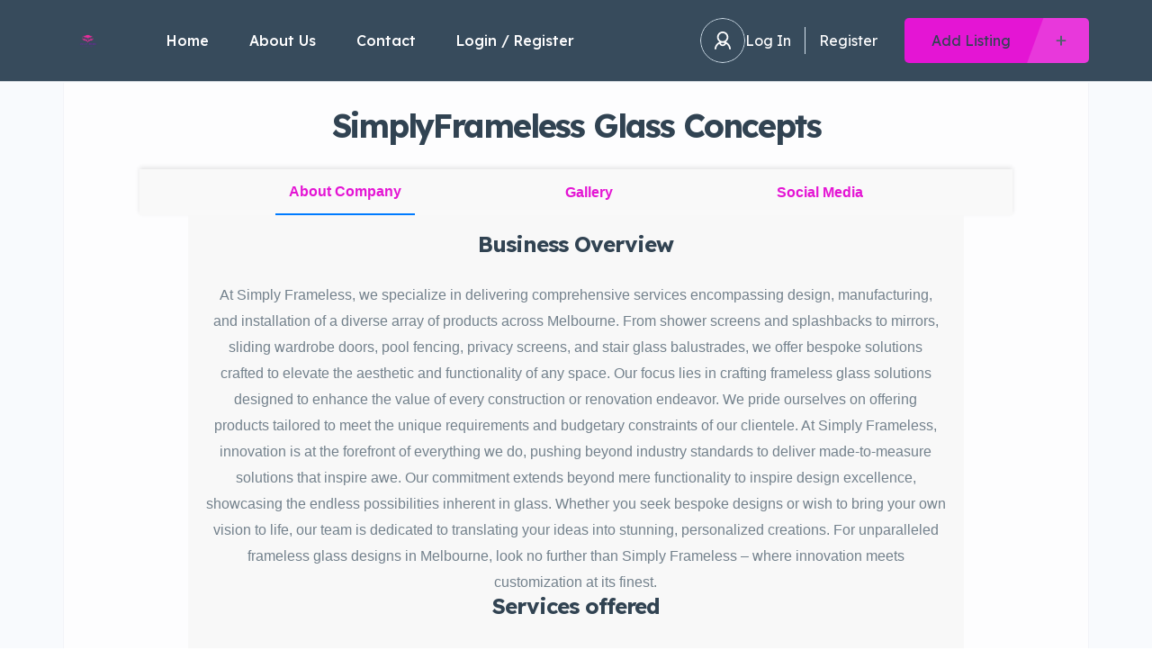

--- FILE ---
content_type: text/css
request_url: https://localelibrary.com/wp-content/plugins/Listing%20HTML-2%20Style%20CSS/listing-style.css?ver=6.9
body_size: 681
content:
.business-profile {
  font-family: Arial, sans-serif;
  max-width: 1176px;
  margin: 20px auto;
}

.cover-logo-container {
  position: relative;
  width: 100%; 
}
.cover-photo {
  height: 300px; 
  text-align: center;
  line-height: 300px; 
}

.cover-photo img {
  width: 100%;
  height: 300px; 
  object-fit: cover; 
  display: block; 
}
.business-logo {
  position: absolute;
  top: -50px; 
  left: 20px;
  width: 100px;
  height: 100px;
  border-radius: 50%;
  overflow: hidden;
  border: 3px solid #fff;
}
.business-logo img {
  width: 100%; 
  height: auto; 
  display: block; 
}
.business-info {
  background: #fff;
  padding: 15px;
  text-align: center;
}
.business-info h1 {
  margin-top: 60px; 
  font-size: 24px;
  color: #333;
}
.business-contact, .business-actions {
  background: #f9f9f9;
  padding: 10px 15px;
}
.business-contact p {
  margin: 5px 0;
}
.business-actions button {
  background: #007bff;
  color: #fff;
  border: none;
  padding: 8px 12px;
  margin-right: 5px;
  border-radius: 4px;
  cursor: pointer;
}
.navigation-menu {
  width: 90%;
  background-color: #f9f9f9;
  margin: auto;
  box-shadow: 0px -2px 5px rgba(0, 0, 0, 0.1);
  bottom: 0;
  z-index: 10;
}
.menu-links {
  display: flex;
  justify-content: space-evenly;
  align-items: center;
}

.link-item {
  color: #333;
  text-decoration: none;
  padding: 10px 15px;
  font-weight: bold;
}

.link-item.active {
  border-bottom: 2px solid #007bff;
}

.profile-overview {
align-items: center;  
}
.profile-overview .overview-content {
  padding: 20px;
  background-color: #f8f8f8;
  margin:auto;
  text-align: center;
  width: 80%;
}

.gallery-section {
padding: 20px;
background-color: #f8f8f8; 
}

.feature-title {
text-align: center;
font-size: 24px; 
margin-top: 15px;
margin-bottom: 20px;
}

.gallery-content {
  display: flex;
  justify-content: flex-start;
  flex-wrap: nowrap;
  gap: 12px;
  flex-direction: row;
}

.gallery-item {
width: calc(33.333% - 15px); 
height: 200px; 
overflow: hidden; 
border-radius: 10px; 
box-shadow: 0 2px 5px rgba(0, 0, 0, 0.2);
}

.gallery-item img {
width: 100%; 
height: 100%; 
object-fit: cover; 
}

.youtube-video-section {
  padding: 20px;
  background-color: #f8f8f8; 
  text-align: center;
}

.youtube-video-embed {
  display: flex;
  justify-content: center; 
  align-items: center; 
}

.youtube-video-embed iframe {
  max-width: 60%;
  border: none; 
}


.map-location-section {
  padding: 20px;
  background-color: #f8f8f8;
  text-align: center;
}

.map-location-section .feature-title {
  font-size: 24px;
  margin-bottom: 20px;
}

.google-maps-embed {
  display: flex;
  justify-content: center;
  align-items: center;
}

.google-maps-embed iframe {
  width: 80%;
  height: 350px;
  border: none;
  margin: auto;
}


.section-wrap .feature-title {
  text-align: center;
}

.section-wrap .social-presence {
  display: flex;
  justify-content: center;
}

.section-wrap .social-presence ul {
  list-style: none;
  padding: 0;
}

.section-wrap .social-presence li {
  display: inline-block;
  margin: 0 10px;
  padding: 0 !important;
}
.section-wrap .button-social {
  color: #3b5998; 
}
.btn-group a.button-social {
display: inline-flex;
align-items: center;
justify-content: center;
width: 30px;
height: 30px;
margin-right: 10px;
background-color: #ddd; 
border-radius: 50%;
margin-bottom: 25px;
}

.btn-group a.button-social svg {
fill: #fff;
}

.opening-hours {
  padding: 20px;
  background-color: #f8f8f8;
  text-align: center;
}

.opening-hours .hours-content {
  margin: auto;
  width: 80%;
}

.opening-hours .section-title {
  font-size: 24px;
  margin-bottom: 20px;
}

.opening-hours .hours-list span {
  display: block;
  margin: 5px 0;
  color: #333;
}

.opening-hours .hours-list i {
  margin-right: 5px;
  color: #007bff;
}

@media (min-width: 1200px) {
  .container,.container-lg,.container-md,.container-sm,.container-xl {
     min-width: 900px;
  }
}
